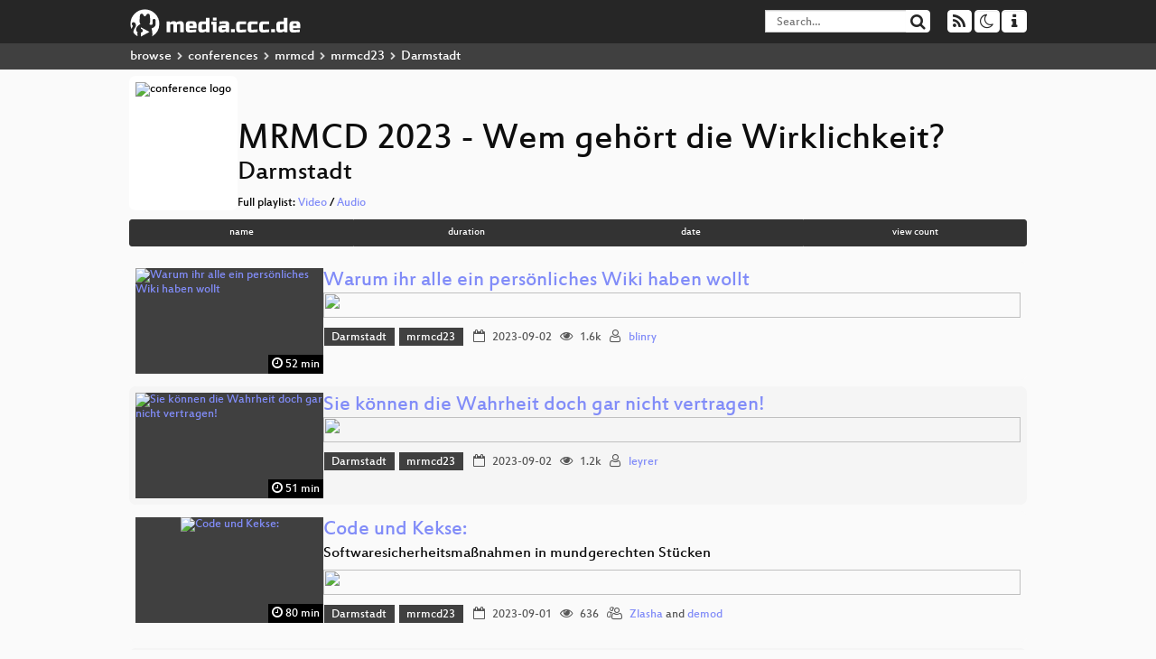

--- FILE ---
content_type: text/html; charset=utf-8
request_url: https://media.ccc.de/c/mrmcd23/Darmstadt
body_size: 8930
content:
<!DOCTYPE html>
<html lang="en">
<head>
<meta content="IE=edge" http-equiv="X-UA-Compatible">
<meta content="text/html; charset=UTF-8" http-equiv="Content-Type">
<meta content="index,follow" name="robots">
<meta content="CCC" name="publisher">
<meta content="Video Streaming Portal des Chaos Computer Clubs" name="description">
<meta content="Chaos Computer Club, Video, Media, Streaming, TV, Hacker" name="keywords">
<meta content="2ozQIr-cQ-sJzGeJT_iTkS147fs3c5R3I1i6Dk_YLwA" name="google-site-verification">
<meta content="width=device-width, initial-scale=1.0" name="viewport">
<link href="/apple-touch-icon-57x57.png" rel="apple-touch-icon" sizes="57x57">
<link href="/apple-touch-icon-72x72.png" rel="apple-touch-icon" sizes="72x72">
<link href="/apple-touch-icon-60x60.png" rel="apple-touch-icon" sizes="60x60">
<link href="/apple-touch-icon-76x76.png" rel="apple-touch-icon" sizes="76x76">
<link href="/favicon-96x96.png" rel="icon" sizes="96x96" type="image/png">
<link href="/favicon-16x16.png" rel="icon" sizes="16x16" type="image/png">
<link href="/favicon-32x32.png" rel="icon" sizes="32x32" type="image/png">
<link rel="stylesheet" href="/assets/application-3ad2dd5ecb6545131aad78806e677698a74457b1a4c8d55f1804d430b39a1057.css" />
<script src="/assets/application-08c36f4689d6edef8dab6fa211421967d21e1910f65f791f0dd55e8a56114acc.js"></script>
<link href="/news.atom" rel="alternate" title="ATOM" type="application/atom+xml">
<link href="/updates.rdf" rel="alternate" title="last 100" type="application/rss+xml">
<link href="/podcast.xml" rel="alternate" title="last 100" type="application/rss+xml">
<link href="/podcast-archive.xml" rel="alternate" title="podcast archive" type="application/rss+xml">

<title>
MRMCD 2023 - Wem gehört die Wirklichkeit?
- media.ccc.de
</title>
<noscript>
<style>
  .script-only { display: none !important; }
  .slider { display: flex; gap: 1em; }
  .nav-tabs { display: none; }
  .tab-content > .tab-pane { display: block; }
</style>
</noscript>

<link href="https://media.ccc.de/c/mrmcd23/podcast/webm-hq.xml" rel="alternate" title="Podcast feed webm for this folder" type="application/rss+xml">
<link href="https://media.ccc.de/c/mrmcd23/podcast/mp4-hq.xml" rel="alternate" title="Podcast feed mp4 for this folder" type="application/rss+xml">
<link href="https://media.ccc.de/c/mrmcd23/podcast/mp3.xml" rel="alternate" title="Podcast feed mp3 for this folder" type="application/rss+xml">
<link href="https://media.ccc.de/c/mrmcd23/podcast/opus.xml" rel="alternate" title="Podcast feed opus for this folder" type="application/rss+xml">


<style>

</style>
</head>
<body class="page-list
">
<div class="navbar navbar-default navbar-fixed-top dark" role="navigation">
<div class="container-fluid">
<div class="navbar-header">
<a class="navbar-brand" href="/">
<span>
<img alt="media.ccc.de logo, a lucky cat holding a play icon" src="/assets/frontend/voctocat-header-b587ba587ba768c4a96ed33ee72747b9a5432b954892e25ed9f850a99c7d161c.svg">
</span>
</a>
</div>
<div class="nav navbar-form navbar-right button-wrapper">
<a class="form-control btn btn-default" href="/about.html">
<span class="icon icon-info"></span>
</a>
</div>
<div class="nav navbar-form navbar-right compact dropdown script-only">
<button aria-expanded="true" aria-haspopup="true" class="form-control btn btn-default dropdown-toggle" data-toggle="dropdown" id="theme-menu">
<span class="icon icon-moon-o"></span>
</button>
<div aria-labelledby="theme-menu" class="dropdown-menu themes-dropdown">
<li>
<a data-turbolinks="false" href="#" onclick="toggleTheme(&#39;system&#39;)" role="button">System</a>
</li>
<li>
<a data-turbolinks="false" href="#" onclick="toggleTheme(&#39;light&#39;)" role="button">Light</a>
</li>
<li>
<a data-turbolinks="false" href="#" onclick="toggleTheme(&#39;dark&#39;)" role="button">Dark</a>
</li>
</div>
</div>
<div class="nav navbar-form navbar-right compact dropdown script-only">
<button aria-expanded="true" aria-haspopup="true" class="btn btn-default dropdown-toggle" data-toggle="dropdown" id="feed-menu">
<span class="icon icon-rss"></span>
</button>
<div aria-labelledby="feed-menu" class="dropdown-menu feeds_dropdown">
<table class="feeds_list">
<tr>
<td>
<a class="" href="/news.atom" title="">
News
</a>
</td>
<td class="placeholder"></td>
</tr>
<tr>
<td>
<a class="" href="/updates.rdf" title="">
RSS, last 100
</a>
</td>
<td class="placeholder"></td>
</tr>
<tr>
<td>
<a class="" href="/podcast-hq.xml" title="">
Podcast feed of the last two years
</a>
</td>
<td>
<a href="/podcast-lq.xml" title="Podcast feed of the last two years (SD)">
SD quality
</a>
</td>
</tr>
<tr>
<td>
<a class="" href="/podcast-audio-only.xml" title="">
Podcast audio feed of the last year
</a>
</td>
<td class="placeholder"></td>
</tr>
<tr>
<td>
<a class="" href="/podcast-archive-hq.xml" title="">
Podcast archive feed, everything older than two years
</a>
</td>
<td>
<a href="/podcast-archive-lq.xml" title="Podcast archive feed, everything older than two years (SD)">
SD quality
</a>
</td>
</tr>
<tr class="headline">
<td class="headline" colspan="2">
<div>
<span>
Podcast feeds for mrmcd23
</span>
</div>
</td>
</tr>
<tr>
<td>
<a class="indented" href="https://media.ccc.de/c/mrmcd23/podcast/webm-hq.xml" title="webm">
webm
</a>
</td>
<td>
<a href="https://media.ccc.de/c/mrmcd23/podcast/webm-lq.xml" title="webm (SD)">
SD quality
</a>
</td>
</tr>
<tr>
<td>
<a class="indented" href="https://media.ccc.de/c/mrmcd23/podcast/mp4-hq.xml" title="mp4">
mp4
</a>
</td>
<td>
<a href="https://media.ccc.de/c/mrmcd23/podcast/mp4-lq.xml" title="mp4 (SD)">
SD quality
</a>
</td>
</tr>
<tr>
<td>
<a class="indented" href="https://media.ccc.de/c/mrmcd23/podcast/mp3.xml" title="mp3">
mp3
</a>
</td>
<td class="placeholder"></td>
</tr>
<tr>
<td>
<a class="indented" href="https://media.ccc.de/c/mrmcd23/podcast/opus.xml" title="opus">
opus
</a>
</td>
<td class="placeholder"></td>
</tr>
</table>

</div>
</div>
<form action="/search/" class="navbar-form navbar-right" id="media-search" method="get" role="search">
<div class="form-group input-group">
<input class="form-control" name="q" placeholder="Search…" size="17" type="search" value="">
<span class="input-group-btn">
<button class="btn btn-default" type="submit">
<span class="icon icon-search"></span>
</button>
</span>
</div>
</form>
</div>
<div aria-labelledby="feedMenu" class="feeds_dropdown" id="feedMenuMobile">
<table class="feeds_list">
<tr>
<td>
<a class="" href="/news.atom" title="">
News
</a>
</td>
<td class="placeholder"></td>
</tr>
<tr>
<td>
<a class="" href="/updates.rdf" title="">
RSS, last 100
</a>
</td>
<td class="placeholder"></td>
</tr>
<tr>
<td>
<a class="" href="/podcast-hq.xml" title="">
Podcast feed of the last two years
</a>
</td>
<td>
<a href="/podcast-lq.xml" title="Podcast feed of the last two years (SD)">
SD quality
</a>
</td>
</tr>
<tr>
<td>
<a class="" href="/podcast-audio-only.xml" title="">
Podcast audio feed of the last year
</a>
</td>
<td class="placeholder"></td>
</tr>
<tr>
<td>
<a class="" href="/podcast-archive-hq.xml" title="">
Podcast archive feed, everything older than two years
</a>
</td>
<td>
<a href="/podcast-archive-lq.xml" title="Podcast archive feed, everything older than two years (SD)">
SD quality
</a>
</td>
</tr>
<tr class="headline">
<td class="headline" colspan="2">
<div>
<span>
Podcast feeds for mrmcd23
</span>
</div>
</td>
</tr>
<tr>
<td>
<a class="indented" href="https://media.ccc.de/c/mrmcd23/podcast/webm-hq.xml" title="webm">
webm
</a>
</td>
<td>
<a href="https://media.ccc.de/c/mrmcd23/podcast/webm-lq.xml" title="webm (SD)">
SD quality
</a>
</td>
</tr>
<tr>
<td>
<a class="indented" href="https://media.ccc.de/c/mrmcd23/podcast/mp4-hq.xml" title="mp4">
mp4
</a>
</td>
<td>
<a href="https://media.ccc.de/c/mrmcd23/podcast/mp4-lq.xml" title="mp4 (SD)">
SD quality
</a>
</td>
</tr>
<tr>
<td>
<a class="indented" href="https://media.ccc.de/c/mrmcd23/podcast/mp3.xml" title="mp3">
mp3
</a>
</td>
<td class="placeholder"></td>
</tr>
<tr>
<td>
<a class="indented" href="https://media.ccc.de/c/mrmcd23/podcast/opus.xml" title="opus">
opus
</a>
</td>
<td class="placeholder"></td>
</tr>
</table>

</div>
</div>
<div class="breadcrumb dark">
<ol class="container-fluid breadcrumb">
<li>
<a class="inverted" href="/b">
browse
</a>
</li>
<li>
<span class="icon icon-chevron-right"></span>
<a class="inverted" href="/b/conferences">
conferences
</a>
</li>
<li>
<span class="icon icon-chevron-right"></span>
<a class="inverted" href="/b/conferences/mrmcd">
mrmcd
</a>
</li>
<li>
<span class="icon icon-chevron-right"></span>
<a class="inverted" href="/b/conferences/mrmcd/mrmcd23">
mrmcd23
</a>
</li>
<li class="active">
<span class="icon icon-chevron-right"></span>
Darmstadt
</li>
</ol>
</div>

<main class="container-fluid">
<div class="events-header">
<div class="conference-title-container">
<img alt="conference logo" class="logo" src="https://static.media.ccc.de/media/conferences/mrmcd/mrmcd23/logo.png">
<div>
<h1>MRMCD 2023 - Wem gehört die Wirklichkeit?</h1>
<h2>Darmstadt</h2>
Full playlist:
<a data-method="get" href="/v/2023-314-opening-willkommen-im-kaninchenbau/playlist">Video</a>
/
<a data-method="get" href="/v/2023-314-opening-willkommen-im-kaninchenbau/audio">Audio</a>
</div>
</div>
<div class="btn-group btn-group-sm btn-group-justified" id="sorting">
<a class="btn btn-primary" href="/c/mrmcd23?sort=name&amp;tag=Darmstadt">name</a>
<a class="btn btn-primary" href="/c/mrmcd23?sort=duration&amp;tag=Darmstadt">duration</a>
<a class="btn btn-primary" href="/c/mrmcd23?sort=date&amp;tag=Darmstadt">date</a>
<a class="btn btn-primary" href="/c/mrmcd23?sort=view_count&amp;tag=Darmstadt">view count</a>
</div>
</div>
<div class="event-previews">
<div class="event-preview">
<a class="thumbnail-link" href="/v/2023-301-warum-ihr-alle-ein-persnliches-wiki-haben-wollt">
<div class="thumbnail-badge-container">
<img alt="Warum ihr alle ein persönliches Wiki haben wollt" class="video-thumbnail" loading="lazy" src="https://static.media.ccc.de/media/conferences/mrmcd/mrmcd23/301-8d3e3740-baa6-5eb4-ae34-9801d7d5bd9e.jpg">
<div class="duration digits">
<span class="icon icon-clock-o"></span>
52 min
</div>
</div>
</a>

<div class="caption">
<h3>
<a href="/v/2023-301-warum-ihr-alle-ein-persnliches-wiki-haben-wollt">
Warum ihr alle ein persönliches Wiki haben wollt
</a>
</h3>
<div class="timelens" data-duration="3123" data-lazy="yes" data-slug="2023-301-warum-ihr-alle-ein-persnliches-wiki-haben-wollt" data-thumbnails="https://static.media.ccc.de/media/conferences/mrmcd/mrmcd23/301-8d3e3740-baa6-5eb4-ae34-9801d7d5bd9e.thumbnails.vtt" data-timeline="https://static.media.ccc.de/media/conferences/mrmcd/mrmcd23/301-8d3e3740-baa6-5eb4-ae34-9801d7d5bd9e.timeline.jpg"></div>
<ul class="metadata">
<li class="tags">
<span class="tags"></span>
<a href="/c/mrmcd23/Darmstadt" rel="tag" class=" label label-default">Darmstadt</a>
<a href="/c/mrmcd23/mrmcd23" rel="tag" class=" label label-default">mrmcd23</a>
</li>
<li class="duration digits">
<span class="icon icon-clock-o"></span>
52 min
</li>
<li class="date digits">
<span class="icon icon-calendar-o"></span>
2023-09-02
</li>
<li class="view-count digits">
<span class="icon icon-eye" title="1,560 views"></span>
1.6k
</li>
<li class="persons">
<span class="icon icon-user-light"></span>
<a href="/search?p=blinry">blinry</a>

</li>
</ul>
</div>

</div>

<div class="event-preview">
<a class="thumbnail-link" href="/v/2023-309-sie-knnen-die-wahrheit-doch-gar-nicht-vertragen-">
<div class="thumbnail-badge-container">
<img alt="Sie können die Wahrheit doch gar nicht vertragen!" class="video-thumbnail" loading="lazy" src="https://static.media.ccc.de/media/conferences/mrmcd/mrmcd23/309-ab109e78-904b-5364-8411-c83214e66d1b.jpg">
<div class="duration digits">
<span class="icon icon-clock-o"></span>
51 min
</div>
</div>
</a>

<div class="caption">
<h3>
<a href="/v/2023-309-sie-knnen-die-wahrheit-doch-gar-nicht-vertragen-">
Sie können die Wahrheit doch gar nicht vertragen!
</a>
</h3>
<div class="timelens" data-duration="3078" data-lazy="yes" data-slug="2023-309-sie-knnen-die-wahrheit-doch-gar-nicht-vertragen-" data-thumbnails="https://static.media.ccc.de/media/conferences/mrmcd/mrmcd23/309-ab109e78-904b-5364-8411-c83214e66d1b.thumbnails.vtt" data-timeline="https://static.media.ccc.de/media/conferences/mrmcd/mrmcd23/309-ab109e78-904b-5364-8411-c83214e66d1b.timeline.jpg"></div>
<ul class="metadata">
<li class="tags">
<span class="tags"></span>
<a href="/c/mrmcd23/Darmstadt" rel="tag" class=" label label-default">Darmstadt</a>
<a href="/c/mrmcd23/mrmcd23" rel="tag" class=" label label-default">mrmcd23</a>
</li>
<li class="duration digits">
<span class="icon icon-clock-o"></span>
51 min
</li>
<li class="date digits">
<span class="icon icon-calendar-o"></span>
2023-09-02
</li>
<li class="view-count digits">
<span class="icon icon-eye" title="1,160 views"></span>
1.2k
</li>
<li class="persons">
<span class="icon icon-user-light"></span>
<a href="/search?p=leyrer">leyrer</a>

</li>
</ul>
</div>

</div>

<div class="event-preview">
<a class="thumbnail-link" href="/v/2023-261-code-und-kekse-softwaresicherheitsmanahmen-in-mundgerechten-stcken">
<div class="thumbnail-badge-container">
<img alt="Code und Kekse:" class="video-thumbnail" loading="lazy" src="https://static.media.ccc.de/media/conferences/mrmcd/mrmcd23/261-7c36681b-6c25-57e0-bfc9-94270197e511.jpg">
<div class="duration digits">
<span class="icon icon-clock-o"></span>
80 min
</div>
</div>
</a>

<div class="caption">
<h3>
<a href="/v/2023-261-code-und-kekse-softwaresicherheitsmanahmen-in-mundgerechten-stcken">
Code und Kekse:
</a>
</h3>
<h4 title="Softwaresicherheitsmaßnahmen in mundgerechten Stücken">
Softwaresicherheitsmaßnahmen in mundgerechten Stücken
</h4>
<div class="timelens" data-duration="4835" data-lazy="yes" data-slug="2023-261-code-und-kekse-softwaresicherheitsmanahmen-in-mundgerechten-stcken" data-thumbnails="https://static.media.ccc.de/media/conferences/mrmcd/mrmcd23/261-7c36681b-6c25-57e0-bfc9-94270197e511.thumbnails.vtt" data-timeline="https://static.media.ccc.de/media/conferences/mrmcd/mrmcd23/261-7c36681b-6c25-57e0-bfc9-94270197e511.timeline.jpg"></div>
<ul class="metadata">
<li class="tags">
<span class="tags"></span>
<a href="/c/mrmcd23/Darmstadt" rel="tag" class=" label label-default">Darmstadt</a>
<a href="/c/mrmcd23/mrmcd23" rel="tag" class=" label label-default">mrmcd23</a>
</li>
<li class="duration digits">
<span class="icon icon-clock-o"></span>
80 min
</li>
<li class="date digits">
<span class="icon icon-calendar-o"></span>
2023-09-01
</li>
<li class="view-count digits">
<span class="icon icon-eye" title="636 views"></span>
636
</li>
<li class="persons">
<span class="icon icon-users-light"></span>
<a href="/search?p=Zlasha">Zlasha</a> and
<a href="/search?p=demod">demod</a>

</li>
</ul>
</div>

</div>

<div class="event-preview">
<a class="thumbnail-link" href="/v/2023-312-palantir-deutsche-polizeiarbeit-verfassungswidrig">
<div class="thumbnail-badge-container">
<img alt="Palantir - Deutsche Polizeiarbeit verfassungswidrig" class="video-thumbnail" loading="lazy" src="https://static.media.ccc.de/media/conferences/mrmcd/mrmcd23/312-81f35d76-671f-5f1f-904b-afedddf7038a.jpg">
<div class="duration digits">
<span class="icon icon-clock-o"></span>
41 min
</div>
</div>
</a>

<div class="caption">
<h3>
<a href="/v/2023-312-palantir-deutsche-polizeiarbeit-verfassungswidrig">
Palantir - Deutsche Polizeiarbeit verfassungswidrig
</a>
</h3>
<div class="timelens" data-duration="2485" data-lazy="yes" data-slug="2023-312-palantir-deutsche-polizeiarbeit-verfassungswidrig" data-thumbnails="https://static.media.ccc.de/media/conferences/mrmcd/mrmcd23/312-81f35d76-671f-5f1f-904b-afedddf7038a.thumbnails.vtt" data-timeline="https://static.media.ccc.de/media/conferences/mrmcd/mrmcd23/312-81f35d76-671f-5f1f-904b-afedddf7038a.timeline.jpg"></div>
<ul class="metadata">
<li class="tags">
<span class="tags"></span>
<a href="/c/mrmcd23/Darmstadt" rel="tag" class=" label label-default">Darmstadt</a>
<a href="/c/mrmcd23/mrmcd23" rel="tag" class=" label label-default">mrmcd23</a>
</li>
<li class="duration digits">
<span class="icon icon-clock-o"></span>
41 min
</li>
<li class="date digits">
<span class="icon icon-calendar-o"></span>
2023-09-02
</li>
<li class="view-count digits">
<span class="icon icon-eye" title="570 views"></span>
570
</li>
<li class="persons">
<span class="icon icon-users-light"></span>
<a href="/search?p=manuel%40atug.de">manuel@atug.de</a> and
<a href="/search?p=Caroline+Krohn">Caroline Krohn</a>

</li>
</ul>
</div>

</div>

<div class="event-preview">
<a class="thumbnail-link" href="/v/2023-277-ansible-fr-einsteiger">
<div class="thumbnail-badge-container">
<img alt="Ansible für Einsteiger" class="video-thumbnail" loading="lazy" src="https://static.media.ccc.de/media/conferences/mrmcd/mrmcd23/277-98c613a0-281b-5e94-b3cf-f48b75b0f3d7.jpg">
<div class="duration digits">
<span class="icon icon-clock-o"></span>
48 min
</div>
</div>
</a>

<div class="caption">
<h3>
<a href="/v/2023-277-ansible-fr-einsteiger">
Ansible für Einsteiger
</a>
</h3>
<div class="timelens" data-duration="2923" data-lazy="yes" data-slug="2023-277-ansible-fr-einsteiger" data-thumbnails="https://static.media.ccc.de/media/conferences/mrmcd/mrmcd23/277-98c613a0-281b-5e94-b3cf-f48b75b0f3d7.thumbnails.vtt" data-timeline="https://static.media.ccc.de/media/conferences/mrmcd/mrmcd23/277-98c613a0-281b-5e94-b3cf-f48b75b0f3d7.timeline.jpg"></div>
<ul class="metadata">
<li class="tags">
<span class="tags"></span>
<a href="/c/mrmcd23/Darmstadt" rel="tag" class=" label label-default">Darmstadt</a>
<a href="/c/mrmcd23/mrmcd23" rel="tag" class=" label label-default">mrmcd23</a>
</li>
<li class="duration digits">
<span class="icon icon-clock-o"></span>
48 min
</li>
<li class="date digits">
<span class="icon icon-calendar-o"></span>
2023-09-02
</li>
<li class="view-count digits">
<span class="icon icon-eye" title="521 views"></span>
521
</li>
<li class="persons">
<span class="icon icon-users-light"></span>
<a href="/search?p=L3D">L3D</a> and
<a href="/search?p=loppermann">loppermann</a>

</li>
</ul>
</div>

</div>

<div class="event-preview">
<a class="thumbnail-link" href="/v/2023-262-gutes-arbeitsklima-fr-nerds">
<div class="thumbnail-badge-container">
<img alt="Gutes Arbeitsklima für Nerds" class="video-thumbnail" loading="lazy" src="https://static.media.ccc.de/media/conferences/mrmcd/mrmcd23/262-b8cd0ce6-2e3c-574e-9300-c5b5547dda4c.jpg">
<div class="duration digits">
<span class="icon icon-clock-o"></span>
25 min
</div>
</div>
</a>

<div class="caption">
<h3>
<a href="/v/2023-262-gutes-arbeitsklima-fr-nerds">
Gutes Arbeitsklima für Nerds
</a>
</h3>
<div class="timelens" data-duration="1520" data-lazy="yes" data-slug="2023-262-gutes-arbeitsklima-fr-nerds" data-thumbnails="https://static.media.ccc.de/media/conferences/mrmcd/mrmcd23/262-b8cd0ce6-2e3c-574e-9300-c5b5547dda4c.thumbnails.vtt" data-timeline="https://static.media.ccc.de/media/conferences/mrmcd/mrmcd23/262-b8cd0ce6-2e3c-574e-9300-c5b5547dda4c.timeline.jpg"></div>
<ul class="metadata">
<li class="tags">
<span class="tags"></span>
<a href="/c/mrmcd23/Darmstadt" rel="tag" class=" label label-default">Darmstadt</a>
<a href="/c/mrmcd23/mrmcd23" rel="tag" class=" label label-default">mrmcd23</a>
</li>
<li class="duration digits">
<span class="icon icon-clock-o"></span>
25 min
</li>
<li class="date digits">
<span class="icon icon-calendar-o"></span>
2023-09-02
</li>
<li class="view-count digits">
<span class="icon icon-eye" title="393 views"></span>
393
</li>
<li class="persons">
<span class="icon icon-user-light"></span>
<a href="/search?p=ajuvo">ajuvo</a>

</li>
</ul>
</div>

</div>

<div class="event-preview">
<a class="thumbnail-link" href="/v/2023-255-linux-host-security-lessons-learned-praxistipps">
<div class="thumbnail-badge-container">
<img alt="Linux Host Security - Lessons Learned &amp;amp; Praxistipps" class="video-thumbnail" loading="lazy" src="https://static.media.ccc.de/media/conferences/mrmcd/mrmcd23/255-569f9655-f25c-513e-89db-4c07664ec867.jpg">
<div class="duration digits">
<span class="icon icon-clock-o"></span>
51 min
</div>
</div>
</a>

<div class="caption">
<h3>
<a href="/v/2023-255-linux-host-security-lessons-learned-praxistipps">
Linux Host Security - Lessons Learned &amp; Praxistipps
</a>
</h3>
<div class="timelens" data-duration="3111" data-lazy="yes" data-slug="2023-255-linux-host-security-lessons-learned-praxistipps" data-thumbnails="https://static.media.ccc.de/media/conferences/mrmcd/mrmcd23/255-569f9655-f25c-513e-89db-4c07664ec867.thumbnails.vtt" data-timeline="https://static.media.ccc.de/media/conferences/mrmcd/mrmcd23/255-569f9655-f25c-513e-89db-4c07664ec867.timeline.jpg"></div>
<ul class="metadata">
<li class="tags">
<span class="tags"></span>
<a href="/c/mrmcd23/Darmstadt" rel="tag" class=" label label-default">Darmstadt</a>
<a href="/c/mrmcd23/mrmcd23" rel="tag" class=" label label-default">mrmcd23</a>
</li>
<li class="duration digits">
<span class="icon icon-clock-o"></span>
51 min
</li>
<li class="date digits">
<span class="icon icon-calendar-o"></span>
2023-09-02
</li>
<li class="view-count digits">
<span class="icon icon-eye" title="378 views"></span>
378
</li>
<li class="persons">
<span class="icon icon-user-light"></span>
<a href="/search?p=Christian+Stankowic">Christian Stankowic</a>

</li>
</ul>
</div>

</div>

<div class="event-preview">
<a class="thumbnail-link" href="/v/2023-272-reality-dreams-ber-die-cybersicherheit-in-kmu">
<div class="thumbnail-badge-container">
<img alt="Reality &amp;amp; Dreams - Über die Cybersicherheit in KMU" class="video-thumbnail" loading="lazy" src="https://static.media.ccc.de/media/conferences/mrmcd/mrmcd23/272-ac9dcba4-cf42-5373-85b8-d4f900145096.jpg">
<div class="duration digits">
<span class="icon icon-clock-o"></span>
54 min
</div>
</div>
</a>

<div class="caption">
<h3>
<a href="/v/2023-272-reality-dreams-ber-die-cybersicherheit-in-kmu">
Reality &amp; Dreams - Über die Cybersicherheit in KMU
</a>
</h3>
<div class="timelens" data-duration="3257" data-lazy="yes" data-slug="2023-272-reality-dreams-ber-die-cybersicherheit-in-kmu" data-thumbnails="https://static.media.ccc.de/media/conferences/mrmcd/mrmcd23/272-ac9dcba4-cf42-5373-85b8-d4f900145096.thumbnails.vtt" data-timeline="https://static.media.ccc.de/media/conferences/mrmcd/mrmcd23/272-ac9dcba4-cf42-5373-85b8-d4f900145096.timeline.jpg"></div>
<ul class="metadata">
<li class="tags">
<span class="tags"></span>
<a href="/c/mrmcd23/Darmstadt" rel="tag" class=" label label-default">Darmstadt</a>
<a href="/c/mrmcd23/mrmcd23" rel="tag" class=" label label-default">mrmcd23</a>
</li>
<li class="duration digits">
<span class="icon icon-clock-o"></span>
54 min
</li>
<li class="date digits">
<span class="icon icon-calendar-o"></span>
2023-09-01
</li>
<li class="view-count digits">
<span class="icon icon-eye" title="362 views"></span>
362
</li>
<li class="persons">
<span class="icon icon-user-light"></span>
<a href="/search?p=Michael+Wiesner+%28miat%29">Michael Wiesner (miat)</a>

</li>
</ul>
</div>

</div>

<div class="event-preview">
<a class="thumbnail-link" href="/v/2023-303-road-to-openwrt">
<div class="thumbnail-badge-container">
<img alt="Road to OpenWrt" class="video-thumbnail" loading="lazy" src="https://static.media.ccc.de/media/conferences/mrmcd/mrmcd23/303-609fa918-99e4-59a4-a382-34803e89034a.jpg">
<div class="duration digits">
<span class="icon icon-clock-o"></span>
38 min
</div>
</div>
</a>

<div class="caption">
<h3>
<a href="/v/2023-303-road-to-openwrt">
Road to OpenWrt
</a>
</h3>
<div class="timelens" data-duration="2302" data-lazy="yes" data-slug="2023-303-road-to-openwrt" data-thumbnails="https://static.media.ccc.de/media/conferences/mrmcd/mrmcd23/303-609fa918-99e4-59a4-a382-34803e89034a.thumbnails.vtt" data-timeline="https://static.media.ccc.de/media/conferences/mrmcd/mrmcd23/303-609fa918-99e4-59a4-a382-34803e89034a.timeline.jpg"></div>
<ul class="metadata">
<li class="tags">
<span class="tags"></span>
<a href="/c/mrmcd23/Darmstadt" rel="tag" class=" label label-default">Darmstadt</a>
<a href="/c/mrmcd23/mrmcd23" rel="tag" class=" label label-default">mrmcd23</a>
</li>
<li class="duration digits">
<span class="icon icon-clock-o"></span>
38 min
</li>
<li class="date digits">
<span class="icon icon-calendar-o"></span>
2023-09-02
</li>
<li class="view-count digits">
<span class="icon icon-eye" title="352 views"></span>
352
</li>
<li class="persons">
<span class="icon icon-user-light"></span>
<a href="/search?p=blocktrron">blocktrron</a>

</li>
</ul>
</div>

</div>

<div class="event-preview">
<a class="thumbnail-link" href="/v/2023-293-informationsflut-wie-ich-mein-chaos-im-wasserglas-bndige">
<div class="thumbnail-badge-container">
<img alt="Informationsflut - Wie ich mein Chaos im Wasserglas bändige" class="video-thumbnail" loading="lazy" src="https://static.media.ccc.de/media/conferences/mrmcd/mrmcd23/293-a239ad96-6c40-507c-86e6-14860e10442e.jpg">
<div class="duration digits">
<span class="icon icon-clock-o"></span>
52 min
</div>
</div>
</a>

<div class="caption">
<h3>
<a href="/v/2023-293-informationsflut-wie-ich-mein-chaos-im-wasserglas-bndige">
Informationsflut - Wie ich mein Chaos im Wasserglas bändige
</a>
</h3>
<div class="timelens" data-duration="3159" data-lazy="yes" data-slug="2023-293-informationsflut-wie-ich-mein-chaos-im-wasserglas-bndige" data-thumbnails="https://static.media.ccc.de/media/conferences/mrmcd/mrmcd23/293-a239ad96-6c40-507c-86e6-14860e10442e.thumbnails.vtt" data-timeline="https://static.media.ccc.de/media/conferences/mrmcd/mrmcd23/293-a239ad96-6c40-507c-86e6-14860e10442e.timeline.jpg"></div>
<ul class="metadata">
<li class="tags">
<span class="tags"></span>
<a href="/c/mrmcd23/Darmstadt" rel="tag" class=" label label-default">Darmstadt</a>
<a href="/c/mrmcd23/mrmcd23" rel="tag" class=" label label-default">mrmcd23</a>
</li>
<li class="duration digits">
<span class="icon icon-clock-o"></span>
52 min
</li>
<li class="date digits">
<span class="icon icon-calendar-o"></span>
2023-09-02
</li>
<li class="view-count digits">
<span class="icon icon-eye" title="319 views"></span>
319
</li>
<li class="persons">
<span class="icon icon-user-light"></span>
<a href="/search?p=Markus+Malewski">Markus Malewski</a>

</li>
</ul>
</div>

</div>

<div class="event-preview">
<a class="thumbnail-link" href="/v/2023-270-the-terrible-state-of-enterprise-wifi">
<div class="thumbnail-badge-container">
<img alt="The Terrible State of Enterprise WiFi" class="video-thumbnail" loading="lazy" src="https://static.media.ccc.de/media/conferences/mrmcd/mrmcd23/270-35460e01-4495-5e8c-b447-06f301f4c319.jpg">
<div class="duration digits">
<span class="icon icon-clock-o"></span>
23 min
</div>
</div>
</a>

<div class="caption">
<h3>
<a href="/v/2023-270-the-terrible-state-of-enterprise-wifi">
The Terrible State of Enterprise WiFi
</a>
</h3>
<div class="timelens" data-duration="1404" data-lazy="yes" data-slug="2023-270-the-terrible-state-of-enterprise-wifi" data-thumbnails="https://static.media.ccc.de/media/conferences/mrmcd/mrmcd23/270-35460e01-4495-5e8c-b447-06f301f4c319.thumbnails.vtt" data-timeline="https://static.media.ccc.de/media/conferences/mrmcd/mrmcd23/270-35460e01-4495-5e8c-b447-06f301f4c319.timeline.jpg"></div>
<ul class="metadata">
<li class="tags">
<span class="tags"></span>
<a href="/c/mrmcd23/Darmstadt" rel="tag" class=" label label-default">Darmstadt</a>
<a href="/c/mrmcd23/mrmcd23" rel="tag" class=" label label-default">mrmcd23</a>
</li>
<li class="duration digits">
<span class="icon icon-clock-o"></span>
23 min
</li>
<li class="date digits">
<span class="icon icon-calendar-o"></span>
2023-09-03
</li>
<li class="view-count digits">
<span class="icon icon-eye" title="313 views"></span>
313
</li>
<li class="persons">
<span class="icon icon-user-light"></span>
<a href="/search?p=strifel">strifel</a>

</li>
</ul>
</div>

</div>

<div class="event-preview">
<a class="thumbnail-link" href="/v/2023-265-rosenpass-update-post-quantum-kryptographie-in-praktischer-anwendung-">
<div class="thumbnail-badge-container">
<img alt="Rosenpass Update. Post Quantum Kryptographie in praktischer Anwendung." class="video-thumbnail" loading="lazy" src="https://static.media.ccc.de/media/conferences/mrmcd/mrmcd23/265-150718bb-80e2-53e4-8e77-93b76a589db0.jpg">
<div class="duration digits">
<span class="icon icon-clock-o"></span>
47 min
</div>
</div>
</a>

<div class="caption">
<h3>
<a href="/v/2023-265-rosenpass-update-post-quantum-kryptographie-in-praktischer-anwendung-">
Rosenpass Update. Post Quantum Kryptographie in praktischer Anwendung.
</a>
</h3>
<div class="timelens" data-duration="2826" data-lazy="yes" data-slug="2023-265-rosenpass-update-post-quantum-kryptographie-in-praktischer-anwendung-" data-thumbnails="https://static.media.ccc.de/media/conferences/mrmcd/mrmcd23/265-150718bb-80e2-53e4-8e77-93b76a589db0.thumbnails.vtt" data-timeline="https://static.media.ccc.de/media/conferences/mrmcd/mrmcd23/265-150718bb-80e2-53e4-8e77-93b76a589db0.timeline.jpg"></div>
<ul class="metadata">
<li class="tags">
<span class="tags"></span>
<a href="/c/mrmcd23/Darmstadt" rel="tag" class=" label label-default">Darmstadt</a>
<a href="/c/mrmcd23/mrmcd23" rel="tag" class=" label label-default">mrmcd23</a>
</li>
<li class="duration digits">
<span class="icon icon-clock-o"></span>
47 min
</li>
<li class="date digits">
<span class="icon icon-calendar-o"></span>
2023-09-03
</li>
<li class="view-count digits">
<span class="icon icon-eye" title="277 views"></span>
277
</li>
<li class="persons">
<span class="icon icon-users-light"></span>
<a href="/search?p=ajuvo">ajuvo</a>,
<a href="/search?p=Emil+Engler">Emil Engler</a> and
<a href="/search?p=dakoraa">dakoraa</a>

</li>
</ul>
</div>

</div>

<div class="event-preview">
<a class="thumbnail-link" href="/v/2023-308-der-staat-ist-keine-schwbische-hausfrau">
<div class="thumbnail-badge-container">
<img alt="Der Staat ist keine schwäbische Hausfrau" class="video-thumbnail" loading="lazy" src="https://static.media.ccc.de/media/conferences/mrmcd/mrmcd23/308-dfc2dcc2-69ce-56bf-b298-556d89b4df2e.jpg">
<div class="duration digits">
<span class="icon icon-clock-o"></span>
48 min
</div>
</div>
</a>

<div class="caption">
<h3>
<a href="/v/2023-308-der-staat-ist-keine-schwbische-hausfrau">
Der Staat ist keine schwäbische Hausfrau
</a>
</h3>
<div class="timelens" data-duration="2900" data-lazy="yes" data-slug="2023-308-der-staat-ist-keine-schwbische-hausfrau" data-thumbnails="https://static.media.ccc.de/media/conferences/mrmcd/mrmcd23/308-dfc2dcc2-69ce-56bf-b298-556d89b4df2e.thumbnails.vtt" data-timeline="https://static.media.ccc.de/media/conferences/mrmcd/mrmcd23/308-dfc2dcc2-69ce-56bf-b298-556d89b4df2e.timeline.jpg"></div>
<ul class="metadata">
<li class="tags">
<span class="tags"></span>
<a href="/c/mrmcd23/Darmstadt" rel="tag" class=" label label-default">Darmstadt</a>
<a href="/c/mrmcd23/mrmcd23" rel="tag" class=" label label-default">mrmcd23</a>
</li>
<li class="duration digits">
<span class="icon icon-clock-o"></span>
48 min
</li>
<li class="date digits">
<span class="icon icon-calendar-o"></span>
2023-09-03
</li>
<li class="view-count digits">
<span class="icon icon-eye" title="249 views"></span>
249
</li>
<li class="persons">
<span class="icon icon-user-light"></span>
<a href="/search?p=katzazi">katzazi</a>

</li>
</ul>
</div>

</div>

<div class="event-preview">
<a class="thumbnail-link" href="/v/2023-257-kein-bock-mehr-von-x-und-co-durchgenommen-zu-werden-dann-machs-dir-doch-selbst-">
<div class="thumbnail-badge-container">
<img alt="Kein Bock mehr von X und co. durchgenommen zu werden? Dann machs dir doch selbst!" class="video-thumbnail" loading="lazy" src="https://static.media.ccc.de/media/conferences/mrmcd/mrmcd23/257-d50d053c-ba61-59c2-a0ba-5e8ad27c5be2.jpg">
<div class="duration digits">
<span class="icon icon-clock-o"></span>
33 min
</div>
</div>
</a>

<div class="caption">
<h3>
<a href="/v/2023-257-kein-bock-mehr-von-x-und-co-durchgenommen-zu-werden-dann-machs-dir-doch-selbst-">
Kein Bock mehr von X und co. durchgenommen zu werden? Dann machs dir doch selbst!
</a>
</h3>
<div class="timelens" data-duration="1991" data-lazy="yes" data-slug="2023-257-kein-bock-mehr-von-x-und-co-durchgenommen-zu-werden-dann-machs-dir-doch-selbst-" data-thumbnails="https://static.media.ccc.de/media/conferences/mrmcd/mrmcd23/257-d50d053c-ba61-59c2-a0ba-5e8ad27c5be2.thumbnails.vtt" data-timeline="https://static.media.ccc.de/media/conferences/mrmcd/mrmcd23/257-d50d053c-ba61-59c2-a0ba-5e8ad27c5be2.timeline.jpg"></div>
<ul class="metadata">
<li class="tags">
<span class="tags"></span>
<a href="/c/mrmcd23/Darmstadt" rel="tag" class=" label label-default">Darmstadt</a>
<a href="/c/mrmcd23/mrmcd23" rel="tag" class=" label label-default">mrmcd23</a>
</li>
<li class="duration digits">
<span class="icon icon-clock-o"></span>
33 min
</li>
<li class="date digits">
<span class="icon icon-calendar-o"></span>
2023-09-03
</li>
<li class="view-count digits">
<span class="icon icon-eye" title="243 views"></span>
243
</li>
<li class="persons">
<span class="icon icon-user-light"></span>
<a href="/search?p=w4tsn">w4tsn</a>

</li>
</ul>
</div>

</div>

<div class="event-preview">
<a class="thumbnail-link" href="/v/2023-252-woher-weiss-die-shell-was-sie-tun-soll-wenn-ich-tab-drcke-">
<div class="thumbnail-badge-container">
<img alt="Woher weiss die shell was sie tun soll wenn ich TAB drücke?" class="video-thumbnail" loading="lazy" src="https://static.media.ccc.de/media/conferences/mrmcd/mrmcd23/252-b4342149-83a1-5986-9926-9c61d8f55dea.jpg">
<div class="duration digits">
<span class="icon icon-clock-o"></span>
29 min
</div>
</div>
</a>

<div class="caption">
<h3>
<a href="/v/2023-252-woher-weiss-die-shell-was-sie-tun-soll-wenn-ich-tab-drcke-">
Woher weiss die shell was sie tun soll wenn ich TAB drücke?
</a>
</h3>
<div class="timelens" data-duration="1785" data-lazy="yes" data-slug="2023-252-woher-weiss-die-shell-was-sie-tun-soll-wenn-ich-tab-drcke-" data-thumbnails="https://static.media.ccc.de/media/conferences/mrmcd/mrmcd23/252-b4342149-83a1-5986-9926-9c61d8f55dea.thumbnails.vtt" data-timeline="https://static.media.ccc.de/media/conferences/mrmcd/mrmcd23/252-b4342149-83a1-5986-9926-9c61d8f55dea.timeline.jpg"></div>
<ul class="metadata">
<li class="tags">
<span class="tags"></span>
<a href="/c/mrmcd23/Darmstadt" rel="tag" class=" label label-default">Darmstadt</a>
<a href="/c/mrmcd23/mrmcd23" rel="tag" class=" label label-default">mrmcd23</a>
</li>
<li class="duration digits">
<span class="icon icon-clock-o"></span>
29 min
</li>
<li class="date digits">
<span class="icon icon-calendar-o"></span>
2023-09-01
</li>
<li class="view-count digits">
<span class="icon icon-eye" title="242 views"></span>
242
</li>
<li class="persons">
<span class="icon icon-user-light"></span>
<a href="/search?p=pseyfert">pseyfert</a>

</li>
</ul>
</div>

</div>

<div class="event-preview">
<a class="thumbnail-link" href="/v/2023-269-linux-audit-framework-an-introduction">
<div class="thumbnail-badge-container">
<img alt="Linux Audit Framework - An Introduction" class="video-thumbnail" loading="lazy" src="https://static.media.ccc.de/media/conferences/mrmcd/mrmcd23/269-4eecd24a-ccd0-5a87-aacf-6c79d7d7c8be.jpg">
<div class="duration digits">
<span class="icon icon-clock-o"></span>
53 min
</div>
</div>
</a>

<div class="caption">
<h3>
<a href="/v/2023-269-linux-audit-framework-an-introduction">
Linux Audit Framework - An Introduction
</a>
</h3>
<div class="timelens" data-duration="3217" data-lazy="yes" data-slug="2023-269-linux-audit-framework-an-introduction" data-thumbnails="https://static.media.ccc.de/media/conferences/mrmcd/mrmcd23/269-4eecd24a-ccd0-5a87-aacf-6c79d7d7c8be.thumbnails.vtt" data-timeline="https://static.media.ccc.de/media/conferences/mrmcd/mrmcd23/269-4eecd24a-ccd0-5a87-aacf-6c79d7d7c8be.timeline.jpg"></div>
<ul class="metadata">
<li class="tags">
<span class="tags"></span>
<a href="/c/mrmcd23/Darmstadt" rel="tag" class=" label label-default">Darmstadt</a>
<a href="/c/mrmcd23/mrmcd23" rel="tag" class=" label label-default">mrmcd23</a>
</li>
<li class="duration digits">
<span class="icon icon-clock-o"></span>
53 min
</li>
<li class="date digits">
<span class="icon icon-calendar-o"></span>
2023-09-02
</li>
<li class="view-count digits">
<span class="icon icon-eye" title="230 views"></span>
230
</li>
<li class="persons">
<span class="icon icon-user-light"></span>
<a href="/search?p=Sergej+Schmidt">Sergej Schmidt</a>

</li>
</ul>
</div>

</div>

<div class="event-preview">
<a class="thumbnail-link" href="/v/2023-307-powerpoint-karaoke">
<div class="thumbnail-badge-container">
<img alt="Powerpoint Karaoke" class="video-thumbnail" loading="lazy" src="https://static.media.ccc.de/media/conferences/mrmcd/mrmcd23/307-85e4b278-e3f4-5777-99ef-c504c9d91e0e.jpg">
<div class="duration digits">
<span class="icon icon-clock-o"></span>
112 min
</div>
</div>
</a>

<div class="caption">
<h3>
<a href="/v/2023-307-powerpoint-karaoke">
Powerpoint Karaoke
</a>
</h3>
<div class="timelens" data-duration="6721" data-lazy="yes" data-slug="2023-307-powerpoint-karaoke" data-thumbnails="https://static.media.ccc.de/media/conferences/mrmcd/mrmcd23/307-85e4b278-e3f4-5777-99ef-c504c9d91e0e.thumbnails.vtt" data-timeline="https://static.media.ccc.de/media/conferences/mrmcd/mrmcd23/307-85e4b278-e3f4-5777-99ef-c504c9d91e0e.timeline.jpg"></div>
<ul class="metadata">
<li class="tags">
<span class="tags"></span>
<a href="/c/mrmcd23/Darmstadt" rel="tag" class=" label label-default">Darmstadt</a>
<a href="/c/mrmcd23/mrmcd23" rel="tag" class=" label label-default">mrmcd23</a>
</li>
<li class="duration digits">
<span class="icon icon-clock-o"></span>
112 min
</li>
<li class="date digits">
<span class="icon icon-calendar-o"></span>
2023-09-02
</li>
<li class="view-count digits">
<span class="icon icon-eye" title="224 views"></span>
224
</li>
<li class="persons">
<span class="icon icon-user-light"></span>
<a href="/search?p=hausmaus">hausmaus</a>

</li>
</ul>
</div>

</div>

<div class="event-preview">
<a class="thumbnail-link" href="/v/2023-298-wie-funktioniert-eigentlich-ein-radiostudio-">
<div class="thumbnail-badge-container">
<img alt="Wie funktioniert eigentlich ein Radiostudio?" class="video-thumbnail" loading="lazy" src="https://static.media.ccc.de/media/conferences/mrmcd/mrmcd23/298-77e5a209-d877-5702-bf20-73d5b086bcde.jpg">
<div class="duration digits">
<span class="icon icon-clock-o"></span>
32 min
</div>
</div>
</a>

<div class="caption">
<h3>
<a href="/v/2023-298-wie-funktioniert-eigentlich-ein-radiostudio-">
Wie funktioniert eigentlich ein Radiostudio?
</a>
</h3>
<div class="timelens" data-duration="1942" data-lazy="yes" data-slug="2023-298-wie-funktioniert-eigentlich-ein-radiostudio-" data-thumbnails="https://static.media.ccc.de/media/conferences/mrmcd/mrmcd23/298-77e5a209-d877-5702-bf20-73d5b086bcde.thumbnails.vtt" data-timeline="https://static.media.ccc.de/media/conferences/mrmcd/mrmcd23/298-77e5a209-d877-5702-bf20-73d5b086bcde.timeline.jpg"></div>
<ul class="metadata">
<li class="tags">
<span class="tags"></span>
<a href="/c/mrmcd23/Darmstadt" rel="tag" class=" label label-default">Darmstadt</a>
<a href="/c/mrmcd23/mrmcd23" rel="tag" class=" label label-default">mrmcd23</a>
</li>
<li class="duration digits">
<span class="icon icon-clock-o"></span>
32 min
</li>
<li class="date digits">
<span class="icon icon-calendar-o"></span>
2023-09-03
</li>
<li class="view-count digits">
<span class="icon icon-eye" title="208 views"></span>
208
</li>
<li class="persons">
<span class="icon icon-user-light"></span>
<a href="/search?p=Dasha">Dasha</a>

</li>
</ul>
</div>

</div>

<div class="event-preview">
<a class="thumbnail-link" href="/v/2023-274-vom-ersten-nudge-bis-zur-verwirklichung-die-entstehung-von-volt-power-cola-zero">
<div class="thumbnail-badge-container">
<img alt="Vom ersten Nudge bis zur Verwirklichung - die Entstehung von VOLT Power Cola ZERO" class="video-thumbnail" loading="lazy" src="https://static.media.ccc.de/media/conferences/mrmcd/mrmcd23/274-820dbca3-3b4c-5f31-81ad-ef4e1ae13a7b.jpg">
<div class="duration digits">
<span class="icon icon-clock-o"></span>
44 min
</div>
</div>
</a>

<div class="caption">
<h3>
<a href="/v/2023-274-vom-ersten-nudge-bis-zur-verwirklichung-die-entstehung-von-volt-power-cola-zero">
Vom ersten Nudge bis zur Verwirklichung - die Entstehung von VOLT Power Cola ZERO
</a>
</h3>
<div class="timelens" data-duration="2697" data-lazy="yes" data-slug="2023-274-vom-ersten-nudge-bis-zur-verwirklichung-die-entstehung-von-volt-power-cola-zero" data-thumbnails="https://static.media.ccc.de/media/conferences/mrmcd/mrmcd23/274-820dbca3-3b4c-5f31-81ad-ef4e1ae13a7b.thumbnails.vtt" data-timeline="https://static.media.ccc.de/media/conferences/mrmcd/mrmcd23/274-820dbca3-3b4c-5f31-81ad-ef4e1ae13a7b.timeline.jpg"></div>
<ul class="metadata">
<li class="tags">
<span class="tags"></span>
<a href="/c/mrmcd23/Darmstadt" rel="tag" class=" label label-default">Darmstadt</a>
<a href="/c/mrmcd23/mrmcd23" rel="tag" class=" label label-default">mrmcd23</a>
</li>
<li class="duration digits">
<span class="icon icon-clock-o"></span>
44 min
</li>
<li class="date digits">
<span class="icon icon-calendar-o"></span>
2023-09-02
</li>
<li class="view-count digits">
<span class="icon icon-eye" title="184 views"></span>
184
</li>
<li class="persons">
<span class="icon icon-user-light"></span>
<a href="/search?p=Klaus+D%C3%B6rrenhaus">Klaus Dörrenhaus</a>

</li>
</ul>
</div>

</div>

<div class="event-preview">
<a class="thumbnail-link" href="/v/2023-302-gigafunk-freifunk-ins-gigabit-zeitalter">
<div class="thumbnail-badge-container">
<img alt="GigaFunk, Freifunk ins Gigabit-Zeitalter" class="video-thumbnail" loading="lazy" src="https://static.media.ccc.de/media/conferences/mrmcd/mrmcd23/302-3a0d7230-b4b8-5611-8ec9-d21d7b59cf9b.jpg">
<div class="duration digits">
<span class="icon icon-clock-o"></span>
25 min
</div>
</div>
</a>

<div class="caption">
<h3>
<a href="/v/2023-302-gigafunk-freifunk-ins-gigabit-zeitalter">
GigaFunk, Freifunk ins Gigabit-Zeitalter
</a>
</h3>
<div class="timelens" data-duration="1539" data-lazy="yes" data-slug="2023-302-gigafunk-freifunk-ins-gigabit-zeitalter" data-thumbnails="https://static.media.ccc.de/media/conferences/mrmcd/mrmcd23/302-3a0d7230-b4b8-5611-8ec9-d21d7b59cf9b.thumbnails.vtt" data-timeline="https://static.media.ccc.de/media/conferences/mrmcd/mrmcd23/302-3a0d7230-b4b8-5611-8ec9-d21d7b59cf9b.timeline.jpg"></div>
<ul class="metadata">
<li class="tags">
<span class="tags"></span>
<a href="/c/mrmcd23/Darmstadt" rel="tag" class=" label label-default">Darmstadt</a>
<a href="/c/mrmcd23/mrmcd23" rel="tag" class=" label label-default">mrmcd23</a>
</li>
<li class="duration digits">
<span class="icon icon-clock-o"></span>
25 min
</li>
<li class="date digits">
<span class="icon icon-calendar-o"></span>
2023-09-02
</li>
<li class="view-count digits">
<span class="icon icon-eye" title="181 views"></span>
181
</li>
<li class="persons">
<span class="icon icon-user-light"></span>
<a href="/search?p=skorpy">skorpy</a>

</li>
</ul>
</div>

</div>

<div class="event-preview">
<a class="thumbnail-link" href="/v/2023-295-geschichten-aus-der-cobol-gruft-hierarchische-datenbanken">
<div class="thumbnail-badge-container">
<img alt="Geschichten aus der COBOL-Gruft - hierarchische Datenbanken" class="video-thumbnail" loading="lazy" src="https://static.media.ccc.de/media/conferences/mrmcd/mrmcd23/295-c2389c57-5583-5623-8c90-566e47bfe44c.jpg">
<div class="duration digits">
<span class="icon icon-clock-o"></span>
37 min
</div>
</div>
</a>

<div class="caption">
<h3>
<a href="/v/2023-295-geschichten-aus-der-cobol-gruft-hierarchische-datenbanken">
Geschichten aus der COBOL-Gruft - hierarchische Datenbanken
</a>
</h3>
<div class="timelens" data-duration="2222" data-lazy="yes" data-slug="2023-295-geschichten-aus-der-cobol-gruft-hierarchische-datenbanken" data-thumbnails="https://static.media.ccc.de/media/conferences/mrmcd/mrmcd23/295-c2389c57-5583-5623-8c90-566e47bfe44c.thumbnails.vtt" data-timeline="https://static.media.ccc.de/media/conferences/mrmcd/mrmcd23/295-c2389c57-5583-5623-8c90-566e47bfe44c.timeline.jpg"></div>
<ul class="metadata">
<li class="tags">
<span class="tags"></span>
<a href="/c/mrmcd23/Darmstadt" rel="tag" class=" label label-default">Darmstadt</a>
<a href="/c/mrmcd23/mrmcd23" rel="tag" class=" label label-default">mrmcd23</a>
</li>
<li class="duration digits">
<span class="icon icon-clock-o"></span>
37 min
</li>
<li class="date digits">
<span class="icon icon-calendar-o"></span>
2023-09-02
</li>
<li class="view-count digits">
<span class="icon icon-eye" title="179 views"></span>
179
</li>
<li class="persons">
<span class="icon icon-user-light"></span>
<a href="/search?p=Habrok">Habrok</a>

</li>
</ul>
</div>

</div>

<div class="event-preview">
<a class="thumbnail-link" href="/v/2023-266-beyond-dashboards-wie-man-aus-timeseries-daten-signale-generiert">
<div class="thumbnail-badge-container">
<img alt="Beyond Dashboards: Wie man aus Timeseries Daten Signale generiert" class="video-thumbnail" loading="lazy" src="https://static.media.ccc.de/media/conferences/mrmcd/mrmcd23/266-5c91b437-fd11-56ab-9319-ff6750dac007.jpg">
<div class="duration digits">
<span class="icon icon-clock-o"></span>
27 min
</div>
</div>
</a>

<div class="caption">
<h3>
<a href="/v/2023-266-beyond-dashboards-wie-man-aus-timeseries-daten-signale-generiert">
Beyond Dashboards: Wie man aus Timeseries Daten Signale generiert
</a>
</h3>
<div class="timelens" data-duration="1635" data-lazy="yes" data-slug="2023-266-beyond-dashboards-wie-man-aus-timeseries-daten-signale-generiert" data-thumbnails="https://static.media.ccc.de/media/conferences/mrmcd/mrmcd23/266-5c91b437-fd11-56ab-9319-ff6750dac007.thumbnails.vtt" data-timeline="https://static.media.ccc.de/media/conferences/mrmcd/mrmcd23/266-5c91b437-fd11-56ab-9319-ff6750dac007.timeline.jpg"></div>
<ul class="metadata">
<li class="tags">
<span class="tags"></span>
<a href="/c/mrmcd23/Darmstadt" rel="tag" class=" label label-default">Darmstadt</a>
<a href="/c/mrmcd23/mrmcd23" rel="tag" class=" label label-default">mrmcd23</a>
</li>
<li class="duration digits">
<span class="icon icon-clock-o"></span>
27 min
</li>
<li class="date digits">
<span class="icon icon-calendar-o"></span>
2023-09-03
</li>
<li class="view-count digits">
<span class="icon icon-eye" title="177 views"></span>
177
</li>
<li class="persons">
<span class="icon icon-user-light"></span>
<a href="/search?p=mephisto">mephisto</a>

</li>
</ul>
</div>

</div>

<div class="event-preview">
<a class="thumbnail-link" href="/v/2023-304-evpn-why-do-i-want-this-">
<div class="thumbnail-badge-container">
<img alt="EVPN, why do I want this?" class="video-thumbnail" loading="lazy" src="https://static.media.ccc.de/media/conferences/mrmcd/mrmcd23/304-15d54460-810c-5a40-a81b-76c6fcd4c289.jpg">
<div class="duration digits">
<span class="icon icon-clock-o"></span>
25 min
</div>
</div>
</a>

<div class="caption">
<h3>
<a href="/v/2023-304-evpn-why-do-i-want-this-">
EVPN, why do I want this?
</a>
</h3>
<div class="timelens" data-duration="1511" data-lazy="yes" data-slug="2023-304-evpn-why-do-i-want-this-" data-thumbnails="https://static.media.ccc.de/media/conferences/mrmcd/mrmcd23/304-15d54460-810c-5a40-a81b-76c6fcd4c289.thumbnails.vtt" data-timeline="https://static.media.ccc.de/media/conferences/mrmcd/mrmcd23/304-15d54460-810c-5a40-a81b-76c6fcd4c289.timeline.jpg"></div>
<ul class="metadata">
<li class="tags">
<span class="tags"></span>
<a href="/c/mrmcd23/Darmstadt" rel="tag" class=" label label-default">Darmstadt</a>
<a href="/c/mrmcd23/mrmcd23" rel="tag" class=" label label-default">mrmcd23</a>
</li>
<li class="duration digits">
<span class="icon icon-clock-o"></span>
25 min
</li>
<li class="date digits">
<span class="icon icon-calendar-o"></span>
2023-09-02
</li>
<li class="view-count digits">
<span class="icon icon-eye" title="149 views"></span>
149
</li>
<li class="persons">
<span class="icon icon-user-light"></span>
<a href="/search?p=skorpy">skorpy</a>

</li>
</ul>
</div>

</div>

<div class="event-preview">
<a class="thumbnail-link" href="/v/2023-297-hack-the-gadget-">
<div class="thumbnail-badge-container">
<img alt="Hack the Gadget!" class="video-thumbnail" loading="lazy" src="https://static.media.ccc.de/media/conferences/mrmcd/mrmcd23/297-d536c310-9e86-5912-a31a-41d3fed64afc.jpg">
<div class="duration digits">
<span class="icon icon-clock-o"></span>
52 min
</div>
</div>
</a>

<div class="caption">
<h3>
<a href="/v/2023-297-hack-the-gadget-">
Hack the Gadget!
</a>
</h3>
<div class="timelens" data-duration="3173" data-lazy="yes" data-slug="2023-297-hack-the-gadget-" data-thumbnails="https://static.media.ccc.de/media/conferences/mrmcd/mrmcd23/297-d536c310-9e86-5912-a31a-41d3fed64afc.thumbnails.vtt" data-timeline="https://static.media.ccc.de/media/conferences/mrmcd/mrmcd23/297-d536c310-9e86-5912-a31a-41d3fed64afc.timeline.jpg"></div>
<ul class="metadata">
<li class="tags">
<span class="tags"></span>
<a href="/c/mrmcd23/Darmstadt" rel="tag" class=" label label-default">Darmstadt</a>
<a href="/c/mrmcd23/mrmcd23" rel="tag" class=" label label-default">mrmcd23</a>
</li>
<li class="duration digits">
<span class="icon icon-clock-o"></span>
52 min
</li>
<li class="date digits">
<span class="icon icon-calendar-o"></span>
2023-09-02
</li>
<li class="view-count digits">
<span class="icon icon-eye" title="146 views"></span>
146
</li>
<li class="persons">
<span class="icon icon-user-light"></span>
<a href="/search?p=CyReVolt">CyReVolt</a>

</li>
</ul>
</div>

</div>

<div class="event-preview">
<a class="thumbnail-link" href="/v/2023-267-mammuts-eating-grains-of-salt-faking-mastodon-statistics">
<div class="thumbnail-badge-container">
<img alt="Mammuts Eating Grains of Salt - Faking Mastodon Statistics" class="video-thumbnail" loading="lazy" src="https://static.media.ccc.de/media/conferences/mrmcd/mrmcd23/267-c1aa1e35-fefc-5b29-8b94-bbad5213cd40.jpg">
<div class="duration digits">
<span class="icon icon-clock-o"></span>
43 min
</div>
</div>
</a>

<div class="caption">
<h3>
<a href="/v/2023-267-mammuts-eating-grains-of-salt-faking-mastodon-statistics">
Mammuts Eating Grains of Salt - Faking Mastodon Statistics
</a>
</h3>
<div class="timelens" data-duration="2616" data-lazy="yes" data-slug="2023-267-mammuts-eating-grains-of-salt-faking-mastodon-statistics" data-thumbnails="https://static.media.ccc.de/media/conferences/mrmcd/mrmcd23/267-c1aa1e35-fefc-5b29-8b94-bbad5213cd40.thumbnails.vtt" data-timeline="https://static.media.ccc.de/media/conferences/mrmcd/mrmcd23/267-c1aa1e35-fefc-5b29-8b94-bbad5213cd40.timeline.jpg"></div>
<ul class="metadata">
<li class="tags">
<span class="tags"></span>
<a href="/c/mrmcd23/Darmstadt" rel="tag" class=" label label-default">Darmstadt</a>
<a href="/c/mrmcd23/mrmcd23" rel="tag" class=" label label-default">mrmcd23</a>
</li>
<li class="duration digits">
<span class="icon icon-clock-o"></span>
43 min
</li>
<li class="date digits">
<span class="icon icon-calendar-o"></span>
2023-09-01
</li>
<li class="view-count digits">
<span class="icon icon-eye" title="142 views"></span>
142
</li>
<li class="persons">
<span class="icon icon-user-light"></span>
<a href="/search?p=LeaRain">LeaRain</a>

</li>
</ul>
</div>

</div>

<div class="event-preview">
<a class="thumbnail-link" href="/v/2023-314-opening-willkommen-im-kaninchenbau">
<div class="thumbnail-badge-container">
<img alt="Opening: Willkommen im Kaninchenbau" class="video-thumbnail" loading="lazy" src="https://static.media.ccc.de/media/conferences/mrmcd/mrmcd23/314-64eaa8a3-e294-5411-837c-f2994f4c22b5.jpg">
<div class="duration digits">
<span class="icon icon-clock-o"></span>
19 min
</div>
</div>
</a>

<div class="caption">
<h3>
<a href="/v/2023-314-opening-willkommen-im-kaninchenbau">
Opening: Willkommen im Kaninchenbau
</a>
</h3>
<div class="timelens" data-duration="1165" data-lazy="yes" data-slug="2023-314-opening-willkommen-im-kaninchenbau" data-thumbnails="https://static.media.ccc.de/media/conferences/mrmcd/mrmcd23/314-64eaa8a3-e294-5411-837c-f2994f4c22b5.thumbnails.vtt" data-timeline="https://static.media.ccc.de/media/conferences/mrmcd/mrmcd23/314-64eaa8a3-e294-5411-837c-f2994f4c22b5.timeline.jpg"></div>
<ul class="metadata">
<li class="tags">
<span class="tags"></span>
<a href="/c/mrmcd23/Darmstadt" rel="tag" class=" label label-default">Darmstadt</a>
<a href="/c/mrmcd23/mrmcd23" rel="tag" class=" label label-default">mrmcd23</a>
</li>
<li class="duration digits">
<span class="icon icon-clock-o"></span>
19 min
</li>
<li class="date digits">
<span class="icon icon-calendar-o"></span>
2023-09-03
</li>
<li class="view-count digits">
<span class="icon icon-eye" title="138 views"></span>
138
</li>
<li class="persons">
<span class="icon icon-user-light"></span>
<a href="/search?p=Unicorn">Unicorn</a>

</li>
</ul>
</div>

</div>

<div class="event-preview">
<a class="thumbnail-link" href="/v/2023-315-closing-das-ende-der-realitt">
<div class="thumbnail-badge-container">
<img alt="mrmcd23 Closing: Das Ende der Realität" class="video-thumbnail" loading="lazy" src="https://static.media.ccc.de/media/conferences/mrmcd/mrmcd23/315-04c62002-8b58-5e2e-b419-44c036c69763.jpg">
<div class="duration digits">
<span class="icon icon-clock-o"></span>
11 min
</div>
</div>
</a>

<div class="caption">
<h3>
<a href="/v/2023-315-closing-das-ende-der-realitt">
mrmcd23 Closing: Das Ende der Realität
</a>
</h3>
<div class="timelens" data-duration="713" data-lazy="yes" data-slug="2023-315-closing-das-ende-der-realitt" data-thumbnails="https://static.media.ccc.de/media/conferences/mrmcd/mrmcd23/315-04c62002-8b58-5e2e-b419-44c036c69763.thumbnails.vtt" data-timeline="https://static.media.ccc.de/media/conferences/mrmcd/mrmcd23/315-04c62002-8b58-5e2e-b419-44c036c69763.timeline.jpg"></div>
<ul class="metadata">
<li class="tags">
<span class="tags"></span>
<a href="/c/mrmcd23/Darmstadt" rel="tag" class=" label label-default">Darmstadt</a>
<a href="/c/mrmcd23/mrmcd23" rel="tag" class=" label label-default">mrmcd23</a>
</li>
<li class="duration digits">
<span class="icon icon-clock-o"></span>
11 min
</li>
<li class="date digits">
<span class="icon icon-calendar-o"></span>
2023-09-01
</li>
<li class="view-count digits">
<span class="icon icon-eye" title="130 views"></span>
130
</li>
<li class="persons">
<span class="icon icon-user-light"></span>
<a href="/search?p=Unicorn">Unicorn</a>

</li>
</ul>
</div>

</div>

<div class="event-preview">
<a class="thumbnail-link" href="/v/2023-318-yarn-needels-reverse-engineering-and-osint-">
<div class="thumbnail-badge-container">
<img alt="Yarn, needels, “reverse engineering” and “osint”" class="video-thumbnail" loading="lazy" src="https://static.media.ccc.de/media/conferences/mrmcd/mrmcd23/318-a43fe5de-2308-52c6-8367-e44f66267538.jpg">
<div class="duration digits">
<span class="icon icon-clock-o"></span>
25 min
</div>
</div>
</a>

<div class="caption">
<h3>
<a href="/v/2023-318-yarn-needels-reverse-engineering-and-osint-">
Yarn, needels, “reverse engineering” and “osint”
</a>
</h3>
<div class="timelens" data-duration="1505" data-lazy="yes" data-slug="2023-318-yarn-needels-reverse-engineering-and-osint-" data-thumbnails="https://static.media.ccc.de/media/conferences/mrmcd/mrmcd23/318-a43fe5de-2308-52c6-8367-e44f66267538.thumbnails.vtt" data-timeline="https://static.media.ccc.de/media/conferences/mrmcd/mrmcd23/318-a43fe5de-2308-52c6-8367-e44f66267538.timeline.jpg"></div>
<ul class="metadata">
<li class="tags">
<span class="tags"></span>
<a href="/c/mrmcd23/Darmstadt" rel="tag" class=" label label-default">Darmstadt</a>
<a href="/c/mrmcd23/mrmcd23" rel="tag" class=" label label-default">mrmcd23</a>
</li>
<li class="duration digits">
<span class="icon icon-clock-o"></span>
25 min
</li>
<li class="date digits">
<span class="icon icon-calendar-o"></span>
2023-09-03
</li>
<li class="view-count digits">
<span class="icon icon-eye" title="114 views"></span>
114
</li>
<li class="persons">
<span class="icon icon-user-light"></span>
<a href="/search?p=O+J.+Brenner-Doppelkorn">O J. Brenner-Doppelkorn</a>

</li>
</ul>
</div>

</div>

<div class="event-preview">
<a class="thumbnail-link" href="/v/2023-300-das-ist-aber-spoofy-">
<div class="thumbnail-badge-container">
<img alt="Das ist aber spoofy ..." class="video-thumbnail" loading="lazy" src="https://static.media.ccc.de/media/conferences/mrmcd/mrmcd23/300-278c9825-6e88-57b7-b563-2790f9526a7d.jpg">
<div class="duration digits">
<span class="icon icon-clock-o"></span>
50 min
</div>
</div>
</a>

<div class="caption">
<h3>
<a href="/v/2023-300-das-ist-aber-spoofy-">
Das ist aber spoofy ...
</a>
</h3>
<div class="timelens" data-duration="3039" data-lazy="yes" data-slug="2023-300-das-ist-aber-spoofy-" data-thumbnails="https://static.media.ccc.de/media/conferences/mrmcd/mrmcd23/300-278c9825-6e88-57b7-b563-2790f9526a7d.thumbnails.vtt" data-timeline="https://static.media.ccc.de/media/conferences/mrmcd/mrmcd23/300-278c9825-6e88-57b7-b563-2790f9526a7d.timeline.jpg"></div>
<ul class="metadata">
<li class="tags">
<span class="tags"></span>
<a href="/c/mrmcd23/Darmstadt" rel="tag" class=" label label-default">Darmstadt</a>
<a href="/c/mrmcd23/mrmcd23" rel="tag" class=" label label-default">mrmcd23</a>
</li>
<li class="duration digits">
<span class="icon icon-clock-o"></span>
50 min
</li>
<li class="date digits">
<span class="icon icon-calendar-o"></span>
2023-09-02
</li>
<li class="view-count digits">
<span class="icon icon-eye" title="111 views"></span>
111
</li>
<li class="persons">
<span class="icon icon-user-light"></span>
<a href="/search?p=Tom+Gries+%28TOMO%29">Tom Gries (TOMO)</a>

</li>
</ul>
</div>

</div>

<div class="event-preview">
<a class="thumbnail-link" href="/v/2023-299-lessons-learned-sicherheit-in-die-breite-tragen">
<div class="thumbnail-badge-container">
<img alt="Lessons learned: Sicherheit in die Breite tragen" class="video-thumbnail" loading="lazy" src="https://static.media.ccc.de/media/conferences/mrmcd/mrmcd23/299-113aab0f-b498-5f78-8a8b-ed2f40195378.jpg">
<div class="duration digits">
<span class="icon icon-clock-o"></span>
35 min
</div>
</div>
</a>

<div class="caption">
<h3>
<a href="/v/2023-299-lessons-learned-sicherheit-in-die-breite-tragen">
Lessons learned: Sicherheit in die Breite tragen
</a>
</h3>
<div class="timelens" data-duration="2100" data-lazy="yes" data-slug="2023-299-lessons-learned-sicherheit-in-die-breite-tragen" data-thumbnails="https://static.media.ccc.de/media/conferences/mrmcd/mrmcd23/299-113aab0f-b498-5f78-8a8b-ed2f40195378.thumbnails.vtt" data-timeline="https://static.media.ccc.de/media/conferences/mrmcd/mrmcd23/299-113aab0f-b498-5f78-8a8b-ed2f40195378.timeline.jpg"></div>
<ul class="metadata">
<li class="tags">
<span class="tags"></span>
<a href="/c/mrmcd23/Darmstadt" rel="tag" class=" label label-default">Darmstadt</a>
<a href="/c/mrmcd23/mrmcd23" rel="tag" class=" label label-default">mrmcd23</a>
</li>
<li class="duration digits">
<span class="icon icon-clock-o"></span>
35 min
</li>
<li class="date digits">
<span class="icon icon-calendar-o"></span>
2023-09-03
</li>
<li class="view-count digits">
<span class="icon icon-eye" title="108 views"></span>
108
</li>
<li class="persons">
<span class="icon icon-user-light"></span>
<a href="/search?p=Georg+Pauer">Georg Pauer</a>

</li>
</ul>
</div>

</div>

<div class="event-preview">
<a class="thumbnail-link" href="/v/2023-311-digitalisierung-2-0-jetzt-nachhaltig-gedacht">
<div class="thumbnail-badge-container">
<img alt="Digitalisierung 2.0 - jetzt nachhaltig gedacht" class="video-thumbnail" loading="lazy" src="https://static.media.ccc.de/media/conferences/mrmcd/mrmcd23/311-6d788124-21eb-5bd1-95dc-9e9205395223.jpg">
<div class="duration digits">
<span class="icon icon-clock-o"></span>
51 min
</div>
</div>
</a>

<div class="caption">
<h3>
<a href="/v/2023-311-digitalisierung-2-0-jetzt-nachhaltig-gedacht">
Digitalisierung 2.0 - jetzt nachhaltig gedacht
</a>
</h3>
<div class="timelens" data-duration="3068" data-lazy="yes" data-slug="2023-311-digitalisierung-2-0-jetzt-nachhaltig-gedacht" data-thumbnails="https://static.media.ccc.de/media/conferences/mrmcd/mrmcd23/311-6d788124-21eb-5bd1-95dc-9e9205395223.thumbnails.vtt" data-timeline="https://static.media.ccc.de/media/conferences/mrmcd/mrmcd23/311-6d788124-21eb-5bd1-95dc-9e9205395223.timeline.jpg"></div>
<ul class="metadata">
<li class="tags">
<span class="tags"></span>
<a href="/c/mrmcd23/Darmstadt" rel="tag" class=" label label-default">Darmstadt</a>
<a href="/c/mrmcd23/mrmcd23" rel="tag" class=" label label-default">mrmcd23</a>
</li>
<li class="duration digits">
<span class="icon icon-clock-o"></span>
51 min
</li>
<li class="date digits">
<span class="icon icon-calendar-o"></span>
2023-09-02
</li>
<li class="view-count digits">
<span class="icon icon-eye" title="102 views"></span>
102
</li>
<li class="persons">
<span class="icon icon-users-light"></span>
<a href="/search?p=manuel%40atug.de">manuel@atug.de</a> and
<a href="/search?p=Caroline+Krohn">Caroline Krohn</a>

</li>
</ul>
</div>

</div>

<div class="event-preview">
<a class="thumbnail-link" href="/v/2023-283-ein-date-zwischen-medizinphysik-und-informatik">
<div class="thumbnail-badge-container">
<img alt="Ein Date zwischen Medizinphysik und Informatik" class="video-thumbnail" loading="lazy" src="https://static.media.ccc.de/media/conferences/mrmcd/mrmcd23/283-4e302083-470b-5598-9975-c05f2479ade0.jpg">
<div class="duration digits">
<span class="icon icon-clock-o"></span>
50 min
</div>
</div>
</a>

<div class="caption">
<h3>
<a href="/v/2023-283-ein-date-zwischen-medizinphysik-und-informatik">
Ein Date zwischen Medizinphysik und Informatik
</a>
</h3>
<div class="timelens" data-duration="3050" data-lazy="yes" data-slug="2023-283-ein-date-zwischen-medizinphysik-und-informatik" data-thumbnails="https://static.media.ccc.de/media/conferences/mrmcd/mrmcd23/283-4e302083-470b-5598-9975-c05f2479ade0.thumbnails.vtt" data-timeline="https://static.media.ccc.de/media/conferences/mrmcd/mrmcd23/283-4e302083-470b-5598-9975-c05f2479ade0.timeline.jpg"></div>
<ul class="metadata">
<li class="tags">
<span class="tags"></span>
<a href="/c/mrmcd23/Darmstadt" rel="tag" class=" label label-default">Darmstadt</a>
<a href="/c/mrmcd23/mrmcd23" rel="tag" class=" label label-default">mrmcd23</a>
</li>
<li class="duration digits">
<span class="icon icon-clock-o"></span>
50 min
</li>
<li class="date digits">
<span class="icon icon-calendar-o"></span>
2023-09-01
</li>
<li class="view-count digits">
<span class="icon icon-eye" title="101 views"></span>
101
</li>
<li class="persons">
<span class="icon icon-user-light"></span>
<a href="/search?p=Tonda">Tonda</a>

</li>
</ul>
</div>

</div>

<div class="event-preview">
<a class="thumbnail-link" href="/v/2023-313-open-data-und-freies-wissen-im-bund-was-ist-was-kommt-">
<div class="thumbnail-badge-container">
<img alt="Open Data und Freies Wissen im Bund: Was ist, was kommt?" class="video-thumbnail" loading="lazy" src="https://static.media.ccc.de/media/conferences/mrmcd/mrmcd23/313-c29eed98-da6c-59db-8e28-86df21486f4a.jpg">
<div class="duration digits">
<span class="icon icon-clock-o"></span>
43 min
</div>
</div>
</a>

<div class="caption">
<h3>
<a href="/v/2023-313-open-data-und-freies-wissen-im-bund-was-ist-was-kommt-">
Open Data und Freies Wissen im Bund: Was ist, was kommt?
</a>
</h3>
<div class="timelens" data-duration="2600" data-lazy="yes" data-slug="2023-313-open-data-und-freies-wissen-im-bund-was-ist-was-kommt-" data-thumbnails="https://static.media.ccc.de/media/conferences/mrmcd/mrmcd23/313-c29eed98-da6c-59db-8e28-86df21486f4a.thumbnails.vtt" data-timeline="https://static.media.ccc.de/media/conferences/mrmcd/mrmcd23/313-c29eed98-da6c-59db-8e28-86df21486f4a.timeline.jpg"></div>
<ul class="metadata">
<li class="tags">
<span class="tags"></span>
<a href="/c/mrmcd23/Darmstadt" rel="tag" class=" label label-default">Darmstadt</a>
<a href="/c/mrmcd23/mrmcd23" rel="tag" class=" label label-default">mrmcd23</a>
</li>
<li class="duration digits">
<span class="icon icon-clock-o"></span>
43 min
</li>
<li class="date digits">
<span class="icon icon-calendar-o"></span>
2023-09-02
</li>
<li class="view-count digits">
<span class="icon icon-eye" title="91 views"></span>
91
</li>
<li class="persons">
<span class="icon icon-user-light"></span>
<a href="/search?p=stk">stk</a>

</li>
</ul>
</div>

</div>

<div class="event-preview">
<a class="thumbnail-link" href="/v/2023-285-what-if-we-could-just-ask-ai-to-be-less-biased-">
<div class="thumbnail-badge-container">
<img alt="What if we could just ask AI to be less biased?" class="video-thumbnail" loading="lazy" src="https://static.media.ccc.de/media/conferences/mrmcd/mrmcd23/285-f041e15f-41df-5a99-97e5-5cc5bdcee9b3.jpg">
<div class="duration digits">
<span class="icon icon-clock-o"></span>
19 min
</div>
</div>
</a>

<div class="caption">
<h3>
<a href="/v/2023-285-what-if-we-could-just-ask-ai-to-be-less-biased-">
What if we could just ask AI to be less biased?
</a>
</h3>
<div class="timelens" data-duration="1189" data-lazy="yes" data-slug="2023-285-what-if-we-could-just-ask-ai-to-be-less-biased-" data-thumbnails="https://static.media.ccc.de/media/conferences/mrmcd/mrmcd23/285-f041e15f-41df-5a99-97e5-5cc5bdcee9b3.thumbnails.vtt" data-timeline="https://static.media.ccc.de/media/conferences/mrmcd/mrmcd23/285-f041e15f-41df-5a99-97e5-5cc5bdcee9b3.timeline.jpg"></div>
<ul class="metadata">
<li class="tags">
<span class="tags"></span>
<a href="/c/mrmcd23/Darmstadt" rel="tag" class=" label label-default">Darmstadt</a>
<a href="/c/mrmcd23/mrmcd23" rel="tag" class=" label label-default">mrmcd23</a>
</li>
<li class="duration digits">
<span class="icon icon-clock-o"></span>
19 min
</li>
<li class="date digits">
<span class="icon icon-calendar-o"></span>
2023-09-02
</li>
<li class="view-count digits">
<span class="icon icon-eye" title="72 views"></span>
72
</li>
<li class="persons">
<span class="icon icon-user-light"></span>
<a href="/search?p=Patrick+Schramowski">Patrick Schramowski</a>

</li>
</ul>
</div>

</div>

<div class="event-preview">
<a class="thumbnail-link" href="/v/2023-282-reality-for-real-problematic-perspectives-in-a-virtual-world-">
<div class="thumbnail-badge-container">
<img alt="Reality for real? Problematic perspectives in a virtual world." class="video-thumbnail" loading="lazy" src="https://static.media.ccc.de/media/conferences/mrmcd/mrmcd23/282-ba6e0a48-9c6b-5487-93fc-ec3da6ed65ba.jpg">
<div class="duration digits">
<span class="icon icon-clock-o"></span>
34 min
</div>
</div>
</a>

<div class="caption">
<h3>
<a href="/v/2023-282-reality-for-real-problematic-perspectives-in-a-virtual-world-">
Reality for real? Problematic perspectives in a virtual world.
</a>
</h3>
<div class="timelens" data-duration="2048" data-lazy="yes" data-slug="2023-282-reality-for-real-problematic-perspectives-in-a-virtual-world-" data-thumbnails="https://static.media.ccc.de/media/conferences/mrmcd/mrmcd23/282-ba6e0a48-9c6b-5487-93fc-ec3da6ed65ba.thumbnails.vtt" data-timeline="https://static.media.ccc.de/media/conferences/mrmcd/mrmcd23/282-ba6e0a48-9c6b-5487-93fc-ec3da6ed65ba.timeline.jpg"></div>
<ul class="metadata">
<li class="tags">
<span class="tags"></span>
<a href="/c/mrmcd23/Darmstadt" rel="tag" class=" label label-default">Darmstadt</a>
<a href="/c/mrmcd23/mrmcd23" rel="tag" class=" label label-default">mrmcd23</a>
</li>
<li class="duration digits">
<span class="icon icon-clock-o"></span>
34 min
</li>
<li class="date digits">
<span class="icon icon-calendar-o"></span>
2023-09-01
</li>
<li class="view-count digits">
<span class="icon icon-eye" title="49 views"></span>
49
</li>
<li class="persons">
<span class="icon icon-user-light"></span>
<a href="/search?p=Niccollini">Niccollini</a>

</li>
</ul>
</div>

</div>

</div>
</main>

<footer class="dark">
by
<a class="inverted" href="//ccc.de">Chaos Computer Club e.V</a>
––
<a class="inverted" href="/about.html">About</a>
––
<a class="inverted" href="/about.html#apps">Apps</a>
––
<a class="inverted" href="//ccc.de/en/imprint">Imprint</a>
––
<a class="inverted" href="/about.html#privacy">Privacy</a>
––
<a class="inverted" href="//c3voc.de/">c3voc</a>
</footer>

</body>
</html>
